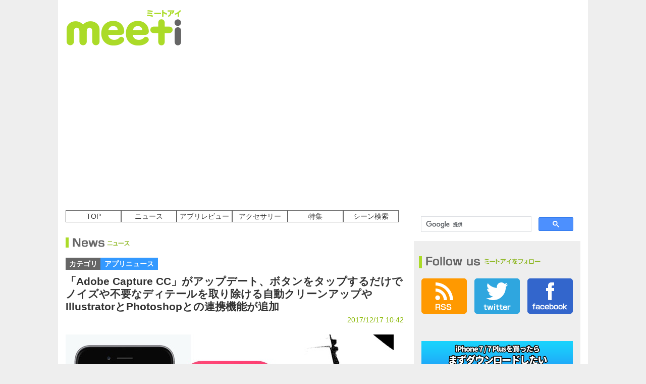

--- FILE ---
content_type: text/html; charset=UTF-8
request_url: http://i.meet-i.com/?p=212081
body_size: 12535
content:
<!DOCTYPE html>
<html lang="ja">
<head>
<meta charset="UTF-8" />
<meta name="viewport" content="width=device-width, initial-scale=1.0, maximum-scale=1.0, minimum-scale=1.0, target-densityDpi=medium-dpi">
<meta name="format-detection" content="telephone=no"><!--telno対策-->
<meta name="description" content="　2017年12月16日（土）、「Adobe Capture CC」がアップデートし、ボタンをタップするだけでシェイプからノイズや不要なディテールを取り除ける自動クリーンアップ機能やAdobe Ill" />
<meta name="verify-v1" content="UFWcoSy9zHPLYDamhYtDstV5HTeePsWYz7WF+IGDYuI=" />
<META name="y_key" content="5e95d8796fb2dec9">
<meta name="google-site-verification" content="9Km23SW-RhsvuHJKb9PBrWvSfPlZJHureiEuPZyR9kk" />
<!-- OGP -->
<meta property="og:url" content="https://i.meet-i.com/?p=212081" />

<meta name="twitter:card" content="summary_large_image">
<meta name="twitter:app:country" content="JP" />
<meta name="twitter:site" content="@meeticom">
<meta name="twitter:creator" content="@meeticom">
<meta name="twitter:domain" content="i.meet-i.com"/>
<meta name="twitter:app:id:iphone" content="634833553"/>
<meta name="twitter:app:name:iphone" content="ミートアイ - 最新ニュースから便利な裏技、お得なセール情報までまとめてお届け！"/>
<meta name="twitter:app:url:iphone" content="meeti://https%3A%2F%2Fi.meet-i.com%2F%3Fp%3D212081" />
<link rel="amphtml" href="https://i.meet-i.com/?p=212081&amp=1">
<script type="text/javascript" src="//c.adingo.jp.eimg.jp/0000000000001372/ach.js"></script>
<meta property="og:title" content="「Adobe Capture CC」がアップデート、ボタンをタップするだけでノイズや不要なディテールを取り除ける自動クリーンアップやIllustratorとPhotoshopとの連携機能が追加" />
<meta property="og:type" content="article" />
<meta property="og:image" content="http://i.meet-i.com/wp-content/uploads/AdobeCaptureCC_6501.jpg" />
<meta property="og:description" content="　2017年12月16日（土）、「Adobe Capture CC」がアップデートし、ボタンをタップするだけでシェイプからノイズや不要なディテールを取り除ける自動クリーンアップ機能やAdobe Illustrator CC および Adobe Photoshop CCとの連携機能が追加されています。" />
<meta property="al:ios:url" content="meeti://https%3A%2F%2Fi.meet-i.com%2F%3Fp%3D212081" />
<meta property="al:ios:app_store_id" content="634833553" />
<meta property="al:ios:app_name" content="meeti:ミートアイ" />
<meta name="twitter:title" content="「Adobe Capture CC」がアップデート、ボタンをタップするだけでノイズや不要なディテールを取り除ける自動クリーンアップやIllustratorとPhotoshopとの連携機能が追加" />
<meta name="twitter:image:src" content="http://i.meet-i.com/wp-content/uploads/AdobeCaptureCC_6501.jpg">
<meta name="twitter:description" content="　2017年12月16日（土）、「Adobe Capture CC」がアップデートし、ボタンをタップするだけでシェイプからノイズや不要なディテールを取り除ける自動クリーンアップ機能やAdobe Illustrator CC および Adobe Photoshop CCとの連携機能が追加されています。">
<meta name="twitter:app:url:iphone" content="meeti://https%3A%2F%2Fi.meet-i.com%2F%3Fp%3D212081" />

<meta property="fb:app_id" content="564685476938893" />
<meta property="og:site_name" content="meeti - ミートアイ" />
<!-- /OGP -->

<link rel="shortcut icon" href="/wp-content/themes/meeti_origine/favicon.ico" />

<!--//css//-->
<link rel="stylesheet" href="/wp-content/themes/meeti_origine/pc/css/reset.css?" type="text/css" />
<link rel="stylesheet" href="/wp-content/themes/meeti_origine/pc/css/style.css" type="text/css" />
<link rel="stylesheet" href="/wp-content/themes/meeti_origine/pc/css/jquery.bxslider.css" type="text/css" />
<link rel="alternate" type="application/rss+xml" href="/?feed=rss2" title="RSS2.0" />
<!--//js//-->
<script src="/wp-content/themes/meeti_origine/pc/js/jquery-1.10.1.js" type="text/javascript"></script>
<script src="/wp-content/themes/meeti_origine/pc/js/common.js" type="text/javascript"></script>
<script src="/wp-content/themes/meeti_origine/pc/js/heightLine.js" type="text/javascript"></script>
<script src="/wp-content/themes/meeti_origine/pc/js/jquery.bxslider.js"></script>
<script type="text/javascript" src="/wp-content/themes/meeti_origine/pc/js/jquery.ellipsis.js"></script>

<script type="text/javascript">
  $(document).ready(function(){
    
$('.bxslider').bxSlider({
  slideMargin: 10,
  auto: true,
  responsive:false,
  moveSlides:1,
  captions:true,
  autoHover: true, /* マウスホバー時の一時停止 */
  pause:  4000, /* 間隔の時間 */
});
  });
</script>

<!----------------facebook likecount---------------->
<script src="https://www.google.com/jsapi"></script>
<script type="text/javascript">google.load("jquery", "2.0.0")</script>
<!-- tweetCount -->
<script type="text/javascript">
function get_social_count_twitter(url, counterId) {
	$.ajax({
		url:'https://urls.api.twitter.com/1/urls/count.json',
		dataType:'jsonp',
		data:{
			url:url
		},
		success:function(res){
			$('#' + counterId).text( res.count || 0 );
		},
		error:function(){
			$('#' + counterId).text('?');
		}
	});
}
</script>
<title>「Adobe Capture CC」がアップデート、ボタンをタップするだけでノイズや不要なディテールを取り除ける自動クリーンアップやIllustratorとPhotoshopとの連携機能が追加 | 面白いアプリ・iPhone最新情報ならmeeti【ミートアイ】</title>
<meta name="keywords" content="ミートアイ,アプリ,iPhoneアプリ" />
<style type="text/css">
/*======slider-setting-20140304===*/
/*--BaseSetting  jquery.bxslider.css--*/
.slider{
 width:630px;
 padding-left:20px;
 }
.bxslider li{
 overflow:hidden;
 }
.bxslider li p{
 overflow:hidden;
 }
.bxslider li p img{
 width:100%;
 height:auto;
 }
/*===slider-setting=====*/
/**
 * BxSlider v4.0 - Fully loaded, responsive content slider
 * http://bxslider.com
 *
 * Written by: Steven Wanderski, 2012
 * http://stevenwanderski.com
 * (while drinking Belgian ales and listening to jazz)
 *
 * CEO and founder of bxCreative, LTD
 * http://bxcreative.com
 */


/** RESET AND LAYOUT
===================================*/

.bxslider li{
	background:#FFF;
	}

.bx-wrapper {
	position: relative;
	margin: 20px auto 60px;
	padding: 0;
	*zoom: 1;
}

.bx-wrapper img {
	max-width: 100%;
	display: block;
}

/** THEME
===================================*/

.bx-wrapper .bx-viewport {
	background:#ABDB28;
	border-top:solid #ABDB28 10px;
	border-left:solid #ABDB28 10px;
	border-right: solid #ABDB28 10px;
	left: -10px;
	}

.bx-wrapper .bx-pager,
.bx-wrapper .bx-controls-auto {
	left:-10px;
	position: absolute;
	/*bottom: -30px;*/
	width: 100%;
	background:#ABDB28;
	border-left:solid #ABDB28 10px;
	border-right: solid #ABDB28 10px;
}

/* LOADER */

.bx-wrapper .bx-loading {
	min-height: 50px;
	background: url(../images/bx_loader.gif) center center no-repeat #fff;
	height: 100%;
	width: 100%;
	position: absolute;
	top: 0;
	left: 0;
	z-index: 2000;
}

/* PAGER */

.bx-wrapper .bx-pager {
	text-align: center;
	font-size: .85em;
	font-family: Arial;
	font-weight: bold;
	color: #666;
	padding-top:10px;
	padding-bottom:10px;
	margin-bottom:20px;
}

.bx-wrapper .bx-pager .bx-pager-item,
.bx-wrapper .bx-controls-auto .bx-controls-auto-item {
	display: inline-block;
	*zoom: 1;
	*display: inline;
}

.bx-wrapper .bx-pager.bx-default-pager a {
	background: #666;
	text-indent: -9999px;
	display: block;
	width: 10px;
	height: 10px;
	margin: 0 5px;
	outline: 0;
	-moz-border-radius: 5px;
	-webkit-border-radius: 5px;
	border-radius: 5px;
}

.bx-wrapper .bx-pager.bx-default-pager a:hover,
.bx-wrapper .bx-pager.bx-default-pager a.active {
	background:#FFF;
}

/* DIRECTION CONTROLS (NEXT / PREV) */

.bx-wrapper .bx-prev {
	left:-10px;
	background: url(../images/arrows.png) no-repeat 0 0 ;
}
.bx-wrapper .bx-prev:hover {
	background-position: 0 -45px;
}

.bx-wrapper .bx-next {
	right:-10px;
	background: url(../images/arrows.png) no-repeat;
	background-position: -45px 0;
}

.bx-wrapper .bx-next:hover {
	background-position: -45px -45px;
}

.bx-wrapper .bx-controls-direction a {
	position: absolute;
	top:40%;
	outline: 0;
	width:45px;
	height:45px;
	text-indent: -9999px;
	z-index: 9999;
}

.bx-wrapper .bx-controls-direction a.disabled {
	display: none;
}

/* AUTO CONTROLS (START / STOP) */

.bx-wrapper .bx-controls-auto {
	text-align: center;
}

.bx-wrapper .bx-controls-auto .bx-start {
	display: block;
	text-indent: -9999px;
	width: 10px;
	height: 11px;
	outline: 0;
	background: url(../images/controls.png) -86px -11px no-repeat;
	margin: 0 3px;
}

.bx-wrapper .bx-controls-auto .bx-start:hover,
.bx-wrapper .bx-controls-auto .bx-start.active {
	background-position: -86px 0;
}

.bx-wrapper .bx-controls-auto .bx-stop {
	display: block;
	text-indent: -9999px;
	width: 9px;
	height: 11px;
	outline: 0;
	background: url(../images/controls.png) -86px -44px no-repeat;
	margin: 0 3px;
}

.bx-wrapper .bx-controls-auto .bx-stop:hover,
.bx-wrapper .bx-controls-auto .bx-stop.active {
	background-position: -86px -33px;
}

/* PAGER WITH AUTO-CONTROLS HYBRID LAYOUT */

.bx-wrapper .bx-controls.bx-has-controls-auto.bx-has-pager .bx-pager {
	text-align: left;
	width: 80%;
}

.bx-wrapper .bx-controls.bx-has-controls-auto.bx-has-pager .bx-controls-auto {
	right: 0;
	width: 35px;
}

/* IMAGE CAPTIONS */

.bx-wrapper .bx-caption {
 position: absolute;
 bottom: 0;
 left: 0;
 /background:url(../images/backimg-ie-white.png);
 background: rgba(0, 0, 0, 0.6);
 width: 100%;
}
.bx-wrapper .bx-caption span:hover{
 background: rgba(0, 0, 0, 0.7);
 }

.bx-wrapper .bx-caption span {
 color: #FFF;
 display: block;
 padding: 10px;
 line-height:1.3;
 min-height:3.5em;
 max-height:3.5em;
 height:3.5em\9;
 overflow:hidden;
 text-shadow: 1px 1px 0 #000;
 font-size:24px;
 font-weight: bold;
 font-family:'ヒラギノ角ゴ Pro W3','Hiragino Kaku Gothic Pro','メイリオ',Meiryo,'ＭＳ Ｐゴシック',sans-serif;
 -webkit-transition-property: background-color;
 -webkit-transition-duration: 0.2s;
 -webkit-transition-timing-function: linear;
 -moz-transition-property: background-color;
 -moz-transition-duration: 0.2s;
 -moz-transition-timing-function: linear;
 transition-property: background-color;
 transition-duration: 0.2s;
 transition-timing-function: linear;
}
</style>
</head>
<body>
<script>
  window.fbAsyncInit = function() {
    FB.init({
      appId      : '564685476938893',
      xfbml      : true,
      version    : 'v2.5'
    });
  };

  (function(d, s, id){
     var js, fjs = d.getElementsByTagName(s)[0];
     if (d.getElementById(id)) {return;}
     js = d.createElement(s); js.id = id;
     js.src = "//connect.facebook.net/ja_JP/sdk.js";
     fjs.parentNode.insertBefore(js, fjs);
   }(document, 'script', 'facebook-jssdk'));
</script>


	

<div id="fb-root"></div>
<script>(function(d, s, id) {
  var js, fjs = d.getElementsByTagName(s)[0];
  if (d.getElementById(id)) return;
  js = d.createElement(s); js.id = id;
  js.src = "//connect.facebook.net/ja_JP/sdk.js#xfbml=1&version=v2.5&appId=564685476938893";
  fjs.parentNode.insertBefore(js, fjs);
}(document, 'script', 'facebook-jssdk'));</script>
<!-- <div id="click-area" class="link-area-blank"><a href="https://web.meet-i.com/">&nbsp;</a></div> -->
<script>
  (function(i,s,o,g,r,a,m){i['GoogleAnalyticsObject']=r;i[r]=i[r]||function(){
  (i[r].q=i[r].q||[]).push(arguments)},i[r].l=1*new Date();a=s.createElement(o),
  m=s.getElementsByTagName(o)[0];a.async=1;a.src=g;m.parentNode.insertBefore(a,m)
  })(window,document,'script','//www.google-analytics.com/analytics.js','ga');

  ga('create', 'UA-40187139-3', 'meet-i.com');
  ga('send', 'pageview');

</script>
<div id="all-frame">

<div id="header">
	<div id="logo">
		<h1><a href="/"><img src="/wp-content/themes/meeti_origine/pc/images/logo.png" width="230" height="70" alt="面白いアプリ・iPhone最新情報ならmeeti【ミートアイ】 | みんなのiPhoneポータル" /></a></h1>
	</div><!--/logo-->
	<!-- adareaStart -->
	<div class="head-addarea">
	<!--      Fluct グループ名「ミートアイ：728×90（ヘッダー_1st）」      -->
<script type="text/javascript" src="//sh.adingo.jp/?G=1000013950&guid=ON"></script>
<!--      Fluct ユニット名「ミートアイ：728×90（ヘッダー_1st）」     -->
<script type="text/javascript">
//<![CDATA[
if(typeof(adingoFluct)!="undefined") adingoFluct.showAd('1000019145');
//]]>
</script>
	</div><!--/head-addarea-->
</div><!--/header-->
<!-- pc-header-device=1 -->
<!--端末種別：1-->
<!-- template=single -->


<!-- pc-single-device=1 -->
	<!--
cat=Array-->
<div id="main">
<div id="contents">

	<ul id="menu">
		<li><a href="/">TOP</a></li>
		<li><a href="/?cat=2">ニュース</a></li>
		<li><a href="/?cat=3">アプリレビュー</a></li>
		<li><a href="/?cat=4">アクセサリー</a></li>
		<li><a href="/?cat=9">特集</a></li>
		<li><a href="/?cat=87">シーン検索</a></li>
	</ul>
			<h2 class="page-title"><img src="/wp-content/themes/meeti_origine/pc/images/title-news.png" width="120" height="20" alt="ニュース" /></h2>
		

	<p class="detail-categoryarea">
		<span class="detail-category">カテゴリ</span>
		<span class="detail-category-news"><a href="/?cat=5">アプリニュース</a></span>
	</p><!--/detail-categoryarea-->
		
	<h3 class="title-detail">「Adobe Capture CC」がアップデート、ボタンをタップするだけでノイズや不要なディテールを取り除ける自動クリーンアップやIllustratorとPhotoshopとの連携機能が追加</h3>
	<p class="detail-date">2017/12/17 10:42</p>
	<p class="img-detail-top"><img src="http://i.meet-i.com/wp-content/uploads/AdobeCaptureCC_6501.jpg" width="650" alt="「Adobe Capture CC」がアップデート、ボタンをタップするだけでノイズや不要なディテールを取り除ける自動クリーンアップやIllustratorとPhotoshopとの連携機能が追加" /></p>	
	<div class="detail-snsarea">
			<div class="tweet-area"><a href="https://twitter.com/share" class="twitter-share-button" data-via="meeticom" data-lang="ja" data-url="http://i.meet-i.com/?p=212081" data-text="「Adobe Capture CC」がアップデート、ボタンをタップするだけでノイズや不要なディテールを取り除ける自動クリーンアップやIllustratorとPhotoshopとの連携機能が追加">ツイート</a><script>!function(d,s,id){var js,fjs=d.getElementsByTagName(s)[0],p=/^http:/.test(d.location)?'http':'https';if(!d.getElementById(id)){js=d.createElement(s);js.id=id;js.src=p+'://platform.twitter.com/widgets.js';fjs.parentNode.insertBefore(js,fjs);}}(document, 'script', 'twitter-wjs');</script></div><!--/twitter-->
		<p><iframe src="//www.facebook.com/plugins/like.php?href=http%3A%2F%2Fi.meet-i.com%2F%3Fp%3D212081&amp;width&amp;layout=button_count&amp;action=like&amp;show_faces=false&amp;share=false&amp;height=21&amp;appId=564685476938893" scrolling="no" frameborder="0" style="border:none; overflow:hidden; height:21px;width:110px;" allowTransparency="true"></iframe></p>
		<p><a href="https://b.hatena.ne.jp/entry/http%3A%2F%2Fi.meet-i.com%2F%3Fp%3D212081" class="hatena-bookmark-button" data-hatena-bookmark-title="%E3%80%8CAdobe+Capture+CC%E3%80%8D%E3%81%8C%E3%82%A2%E3%83%83%E3%83%97%E3%83%87%E3%83%BC%E3%83%88%E3%80%81%E3%83%9C%E3%82%BF%E3%83%B3%E3%82%92%E3%82%BF%E3%83%83%E3%83%97%E3%81%99%E3%82%8B%E3%81%A0%E3%81%91%E3%81%A7%E3%83%8E%E3%82%A4%E3%82%BA%E3%82%84%E4%B8%8D%E8%A6%81%E3%81%AA%E3%83%87%E3%82%A3%E3%83%86%E3%83%BC%E3%83%AB%E3%82%92%E5%8F%96%E3%82%8A%E9%99%A4%E3%81%91%E3%82%8B%E8%87%AA%E5%8B%95%E3%82%AF%E3%83%AA%E3%83%BC%E3%83%B3%E3%82%A2%E3%83%83%E3%83%97%E3%82%84Illustrator%E3%81%A8Photoshop%E3%81%A8%E3%81%AE%E9%80%A3%E6%90%BA%E6%A9%9F%E8%83%BD%E3%81%8C%E8%BF%BD%E5%8A%A0" data-hatena-bookmark-layout="simple-balloon" title="このエントリーをはてなブックマークに追加"><img src="https://b.st-hatena.com/images/entry-button/button-only@2x.png" alt="このエントリーをはてなブックマークに追加" width="20" height="20" style="border: none;" /></a><script type="text/javascript" src="https://b.st-hatena.com/js/bookmark_button.js" charset="utf-8" async="async"></script></p>
		<p>	<a href="https://plus.google.com/share?url=http%3A%2F%2Fi.meet-i.com%2F%3Fp%3D212081" onclick="javascript:window.open(this.href, '', 'menubar=no,toolbar=no,resizable=yes,scrollbars=yes,height=600,width=600');return false;" target="_blank"><img src="/wp-content/themes/meeti_origine/pc/images/btn-detail-google.png" width="65" height="20" alt="google+" /></a></p>
		<p><a href="https://getpocket.com/edit?url=http%3A%2F%2Fi.meet-i.com%2F%3Fp%3D212081&title=%E3%80%8CAdobe+Capture+CC%E3%80%8D%E3%81%8C%E3%82%A2%E3%83%83%E3%83%97%E3%83%87%E3%83%BC%E3%83%88%E3%80%81%E3%83%9C%E3%82%BF%E3%83%B3%E3%82%92%E3%82%BF%E3%83%83%E3%83%97%E3%81%99%E3%82%8B%E3%81%A0%E3%81%91%E3%81%A7%E3%83%8E%E3%82%A4%E3%82%BA%E3%82%84%E4%B8%8D%E8%A6%81%E3%81%AA%E3%83%87%E3%82%A3%E3%83%86%E3%83%BC%E3%83%AB%E3%82%92%E5%8F%96%E3%82%8A%E9%99%A4%E3%81%91%E3%82%8B%E8%87%AA%E5%8B%95%E3%82%AF%E3%83%AA%E3%83%BC%E3%83%B3%E3%82%A2%E3%83%83%E3%83%97%E3%82%84Illustrator%E3%81%A8Photoshop%E3%81%A8%E3%81%AE%E9%80%A3%E6%90%BA%E6%A9%9F%E8%83%BD%E3%81%8C%E8%BF%BD%E5%8A%A0" onclick="window.open(this.href, 'FBwindow', 'width=550, height=350, menubar=no, toolbar=no, scrollbars=yes'); return false;" target="_blank"><img src="/wp-content/themes/meeti_origine/pc/images/btn-detail-poket.png" width="65" height="20" alt="pocket" /></a></p>
		<a href='https://cloud.feedly.com/#subscription%2Ffeed%2Fhttps%3A%2F%2Fi.meet-i.com%2F%3Ffeed%3Drss' target='_blank'><img id='feedlyFollow' src='https://s3.feedly.com/img/follows/feedly-follow-circle-flat-green_2x.png' alt='follow us in feedly' width='20' height='20'></a>
	</div><!--/detail-snsarea-->

<!--      Fluct グループ名「ミートアイ：468×60（メインカラム上）」      -->
<div style="text-align:center; margin:10px;">
<script type="text/javascript" src="//sh.adingo.jp/?G=1000013952&guid=ON"></script>
<!--      Fluct ユニット名「ミートアイ：468×60（メインカラム上）」     -->
<script type="text/javascript">
//<![CDATA[
if(typeof(adingoFluct)!="undefined") adingoFluct.showAd('1000019147');
//]]>
</script>
</div>

<!-- 本文 -->
	<div class="detail-summaryarea">
	<p>　2017年12月16日（土）、「Adobe Capture CC」がアップデートし、ボタンをタップするだけでシェイプからノイズや不要なディテールを取り除ける自動クリーンアップ機能やAdobe Illustrator CC および Adobe Photoshop CCとの連携機能が追加されています。</p>
<div class="dl-area">
<div class="app-area">
<p class="dl-icon"><img alt="" src="http://i.meet-i.com/wp-content/uploads/icon_01498.png" width="70" /></p>
<div class="dl-apptxtarea">
<p class="dl-appname">Adobe Capture CC</p>
<p class="dl-appinfo">価格：無料</p>
<p class="dl-appinfo">カテゴリ：仕事効率化</p>
</div>
<!--/dl-apptxtarea-->
</div>
<!--/app-area-->
<p class="dlbtn"><a href="https://itunes.apple.com/jp/app/adobe-capture-cc/id1040200189?mt=8&#038;at=10l7hh" target="_blank"onmousedown="ga('send', 'event', 'DlLink', 'ページID', 'Normal: アプリ名',1);"><img src="/source/btn-dl@2x.png" width="267" height="57" alt="" /></a></p></div><!--/dl-area-->

<p style="text-align: center;"><script async src="//pagead2.googlesyndication.com/pagead/js/adsbygoogle.js"></script>
<ins class="adsbygoogle"
     style="display:block; text-align:center;"
     data-ad-layout="in-article"
     data-ad-format="fluid"
     data-ad-client="ca-pub-2388023987561313"
     data-ad-slot="6470968492"></ins>
<script>
     (adsbygoogle = window.adsbygoogle || []).push({});
</script></p>

<p>　アップデート内容の詳細は以下。</p>
<p>シェイプの自動クリーンアップ<br /> ボタンをタップするだけで、シェイプからノイズや不要なディテールを取り除けるようになりました。</p>
<p>サムネイルに情報表示<br /> すべてのアセットのサムネイルの下に、アセットの情報が表示されるようになりました。</p>
<p>パターンをデスクトップアプリで編集<br /> Capture のパターンを Adobe Illustrator CC および Adobe Photoshop CC で開いて編集できるようになりました。パターンのプレビューを表示して「アプリで開く」をタップしてください。</p>
<p>バグ修正<br /> パフォーマンスを改善し、いくつかのバグを修正しました。</p>
<p>　自動クリーンアップはシェイプの撮影時に画面右上のボタンから行えます。ノイズなどを除去しつつ撮影し、さらにスライダーで濃淡を調整して保存ができます。</p>
<p style="text-align: center;"><img class="alignnone size-full wp-image-212082" alt="AdobeCaptureCC_01" src="http://i.meet-i.com/wp-content/uploads/AdobeCaptureCC_01.jpg" width="40%" srcset="http://i.meet-i.com/wp-content/uploads/AdobeCaptureCC_01.jpg 300w, http://i.meet-i.com/wp-content/uploads/AdobeCaptureCC_01-145x314.jpg 145w, http://i.meet-i.com/wp-content/uploads/AdobeCaptureCC_01-295x640.jpg 295w" sizes="(max-width: 300px) 100vw, 300px" /> <img class="alignnone size-full wp-image-212083" alt="AdobeCaptureCC_02" src="http://i.meet-i.com/wp-content/uploads/AdobeCaptureCC_02.jpg" width="40%" srcset="http://i.meet-i.com/wp-content/uploads/AdobeCaptureCC_02.jpg 300w, http://i.meet-i.com/wp-content/uploads/AdobeCaptureCC_02-145x314.jpg 145w, http://i.meet-i.com/wp-content/uploads/AdobeCaptureCC_02-295x640.jpg 295w" sizes="(max-width: 300px) 100vw, 300px" /></p>

<p style="text-align: center;"><script async src="//pagead2.googlesyndication.com/pagead/js/adsbygoogle.js"></script>
<!-- meetiarticlefooter -->
<ins class="adsbygoogle"
     style="display:inline-block;width:300px;height:250px"
     data-ad-client="ca-pub-2388023987561313"
     data-ad-slot="9592913710"></ins>
<script>
(adsbygoogle = window.adsbygoogle || []).push({});
</script> <script async src="//pagead2.googlesyndication.com/pagead/js/adsbygoogle.js"></script>
<!-- meetiarticlefooter02 -->
<ins class="adsbygoogle"
     style="display:inline-block;width:300px;height:250px"
     data-ad-client="ca-pub-2388023987561313"
     data-ad-slot="1468749794"></ins>
<script>
(adsbygoogle = window.adsbygoogle || []).push({});
</script></p>

<div class="writer-area">
<div class="icon-writer"><img class="alignnone size-full wp-image-68332" alt="ライター名" src="http://i.meet-i.com/wp-content/uploads/newimamura-thumb.jpg" /></div>
<div class="txt-writer">
<p class="title-writer">この記事を書いた人</p>
<p class="name-writer"><a href="http://i.meet-i.com/?p=484#イマ＆ムラ" target="_blank">イマ＆ムラ</a></p>
<p class="twit-writer"><a class="twitter-follow-button" href="https://twitter.com/ima_mura_" data-show-count="false" data-lang="ja">@ima_mura_さんをフォロー</a></p>
<script type="text/javascript">// <![CDATA[
!function(d,s,id){var
js,fjs=d.getElementsByTagName(s)[0],p=/^http:/.test(d.location)?'http':'https';if(!d.getElementById(id)){js=d.createElement(s);js.id=id;js.src=p+'://platform.twitter.com/widgets.js';fjs.parentNode.insertBefore(js,fjs);}}(document,
'script', 'twitter-wjs');
// ]]></script></div>
</div>
	</div><!--/detail-summaryarea-->
<!-- /本文 -->	
<!--array(0) {
}
-->

			<div class="detail-snsarea">
			<div class="tweet-area"><a href="https://twitter.com/share" class="twitter-share-button" data-via="meeticom" data-lang="ja" data-url="http://i.meet-i.com/?p=212081" data-text="「Adobe Capture CC」がアップデート、ボタンをタップするだけでノイズや不要なディテールを取り除ける自動クリーンアップやIllustratorとPhotoshopとの連携機能が追加">ツイート</a><script>!function(d,s,id){var js,fjs=d.getElementsByTagName(s)[0],p=/^http:/.test(d.location)?'http':'https';if(!d.getElementById(id)){js=d.createElement(s);js.id=id;js.src=p+'://platform.twitter.com/widgets.js';fjs.parentNode.insertBefore(js,fjs);}}(document, 'script', 'twitter-wjs');</script></div><!--/twitter-->
		<p><iframe src="//www.facebook.com/plugins/like.php?href=http%3A%2F%2Fi.meet-i.com%2F%3Fp%3D212081&amp;width&amp;layout=button_count&amp;action=like&amp;show_faces=false&amp;share=false&amp;height=21&amp;appId=564685476938893" scrolling="no" frameborder="0" style="border:none; overflow:hidden; height:21px;width:110px;" allowTransparency="true"></iframe></p>
		<p><a href="https://b.hatena.ne.jp/entry/http%3A%2F%2Fi.meet-i.com%2F%3Fp%3D212081" class="hatena-bookmark-button" data-hatena-bookmark-title="【ページタイトル】" data-hatena-bookmark-layout="simple-balloon" title="このエントリーをはてなブックマークに追加"><img src="https://b.st-hatena.com/images/entry-button/button-only@2x.png" alt="このエントリーをはてなブックマークに追加" width="20" height="20" style="border: none;" /></a><script type="text/javascript" src="https://b.st-hatena.com/js/bookmark_button.js" charset="utf-8" async="async"></script></p>
		<p>	<a href="https://plus.google.com/share?url=http%3A%2F%2Fi.meet-i.com%2F%3Fp%3D212081" onclick="javascript:window.open(this.href, '', 'menubar=no,toolbar=no,resizable=yes,scrollbars=yes,height=600,width=600');return false;" target="_blank"><img src="/wp-content/themes/meeti_origine/pc/images/btn-detail-google.png" width="65" height="20" alt="google+" /></a></p>
		<p><a href="https://getpocket.com/edit?url=http%3A%2F%2Fi.meet-i.com%2F%3Fp%3D212081&title=%E3%80%8CAdobe+Capture+CC%E3%80%8D%E3%81%8C%E3%82%A2%E3%83%83%E3%83%97%E3%83%87%E3%83%BC%E3%83%88%E3%80%81%E3%83%9C%E3%82%BF%E3%83%B3%E3%82%92%E3%82%BF%E3%83%83%E3%83%97%E3%81%99%E3%82%8B%E3%81%A0%E3%81%91%E3%81%A7%E3%83%8E%E3%82%A4%E3%82%BA%E3%82%84%E4%B8%8D%E8%A6%81%E3%81%AA%E3%83%87%E3%82%A3%E3%83%86%E3%83%BC%E3%83%AB%E3%82%92%E5%8F%96%E3%82%8A%E9%99%A4%E3%81%91%E3%82%8B%E8%87%AA%E5%8B%95%E3%82%AF%E3%83%AA%E3%83%BC%E3%83%B3%E3%82%A2%E3%83%83%E3%83%97%E3%82%84Illustrator%E3%81%A8Photoshop%E3%81%A8%E3%81%AE%E9%80%A3%E6%90%BA%E6%A9%9F%E8%83%BD%E3%81%8C%E8%BF%BD%E5%8A%A0" onclick="window.open(this.href, 'FBwindow', 'width=550, height=350, menubar=no, toolbar=no, scrollbars=yes'); return false;" target="_blank"><img src="/wp-content/themes/meeti_origine/pc/images/btn-detail-poket.png" width="65" height="20" alt="pocket" /></a></p>
		<a href='https://cloud.feedly.com/#subscription%2Ffeed%2Fhttps%3A%2F%2Fi.meet-i.com%2F%3Ffeed%3Drss' target='_blank'><img id='feedlyFollow' src='https://s3.feedly.com/img/follows/feedly-follow-circle-flat-green_2x.png' alt='follow us in feedly' width='20' height='20'></a>
	</div><!--/detail-snsarea-->
	<div class="link-detailpager">
		<p class="link-prev"></p>
		<p class="link-next"></p>
	</div><!--/link-detailpager-->
<!--/detail-categoryarea-->
<!--fbLikebox-->
<div style="text-align:center;">
	<div class="fb-page" data-href="https://www.facebook.com/meeti.iphone/" data-tabs="timeline" data-width="660" data-height="320" data-small-header="false" data-adapt-container-width="true" data-hide-cover="false" data-show-facepile="true"></div>
</div>
<!--/fbLikebox-->
<!-- 関連記事情報 -->
	<h2 class="page-title"><img src="/wp-content/themes/meeti_origine/pc/images/title-related.png" width="150" height="20" alt="Related 関連記事" /></h2>
	<div class="list-related-line">
						<div class="list-related">
		<div class="list-related-img link-area">
			<div class="list-finding-area">
				<p class="list-time">2017/10/25 11:33</p>
				<p class="list-sns"><span id="tweetCount33"></span></p><!--//TwitterCount//-->
				<p class="list-finding"><a href="http://i.meet-i.com/?p=207661" target="_blank" onmousedown="ga('send', 'event', 'relatedLink', 'PC-212081', '207661',1);">「これと同じ感じのフォント使いたい」が叶う。カメラで読み取って似たフォントを探せる「Adobe Capture CC」が面白くて凄い</a></p>
			</div><!--/list-finding-area-->
			<p class="list-related-img-area"><img src="http://i.meet-i.com/wp-content/uploads/AdobeCaptureCC_650.jpg" width="650" alt="「これと同じ感じのフォント使いたい」が叶う。カメラで読み取って似たフォントを探せる「Adobe Capture CC」が面白くて凄い" /></p>
		</div><!--/list-related-img-->
		</div><!--/list-related-->
										<div class="list-related">
		<div class="list-related-img link-area">
			<div class="list-finding-area">
				<p class="list-time">2017/11/07 10:57</p>
				<p class="list-sns"><span id="tweetCount33"></span></p><!--//TwitterCount//-->
				<p class="list-finding"><a href="http://i.meet-i.com/?p=208694" target="_blank" onmousedown="ga('send', 'event', 'relatedLink', 'PC-212081', '208694',1);">Adobe Capture CCがアップデートでiPhone Xに対応、パフォーマンスの向上やバグ修正も</a></p>
			</div><!--/list-finding-area-->
			<p class="list-related-img-area"><img src="http://i.meet-i.com/wp-content/uploads/イメージ-2.jpeg" width="650" alt="Adobe Capture CCがアップデートでiPhone Xに対応、パフォーマンスの向上やバグ修正も" /></p>
		</div><!--/list-related-img-->
		</div><!--/list-related-->
						</div><!--/list-related-line1-->
			<div class="list-related-line">
										<div class="list-related">
		<div class="list-related-img link-area">
			<div class="list-finding-area">
				<p class="list-time">2017/04/05 16:50</p>
				<p class="list-sns"><span id="tweetCount33"></span></p><!--//TwitterCount//-->
				<p class="list-finding"><a href="http://i.meet-i.com/?p=192749" target="_blank" onmousedown="ga('send', 'event', 'relatedLink', 'PC-212081', '192749',1);">AdobeとGoogleが協同で開発、1つで日本語・中国語・韓国語の表示に対応したフォント「Source Han Sans」がリリース</a></p>
			</div><!--/list-finding-area-->
			<p class="list-related-img-area"><img src="http://i.meet-i.com/wp-content/uploads/SourceHanSans_650.png" width="650" alt="AdobeとGoogleが協同で開発、1つで日本語・中国語・韓国語の表示に対応したフォント「Source Han Sans」がリリース" /></p>
		</div><!--/list-related-img-->
		</div><!--/list-related-->
										<div class="list-related">
		<div class="list-related-img link-area">
			<div class="list-finding-area">
				<p class="list-time">2017/12/12 09:26</p>
				<p class="list-sns"><span id="tweetCount33"></span></p><!--//TwitterCount//-->
				<p class="list-finding"><a href="http://i.meet-i.com/?p=211645" target="_blank" onmousedown="ga('send', 'event', 'relatedLink', 'PC-212081', '211645',1);">「Adobe Lightroom」アプリがアップデート、人工知能「Adobe Sensei」の使用による自動調節機能やHDR撮影の品質を向上。書き出し時に権利表記として使える透かし追加機能も</a></p>
			</div><!--/list-finding-area-->
			<p class="list-related-img-area"><img src="http://i.meet-i.com/wp-content/uploads/AdobeLightroomCC_6501.jpg" width="650" alt="「Adobe Lightroom」アプリがアップデート、人工知能「Adobe Sensei」の使用による自動調節機能やHDR撮影の品質を向上。書き出し時に権利表記として使える透かし追加機能も" /></p>
		</div><!--/list-related-img-->
		</div><!--/list-related-->
								</div><!--/list-related-line2-->

<div class="gadRelated" style="
	width:670px;
	margin-top: 30px;
	clear: both;
"><!--ad-->
	<script async src="//pagead2.googlesyndication.com/pagead/js/adsbygoogle.js"></script>
<ins class="adsbygoogle"
     style="display:block"
     data-ad-format="autorelaxed"
     data-ad-client="ca-pub-2388023987561313"
     data-ad-slot="6531665021"></ins>
<script>
     (adsbygoogle = window.adsbygoogle || []).push({});
</script>
</div>

	<p class="pagetop"><a href="#header">ページの上に戻る</a></p>
	</div><!--/contents-->

<!-- sidebar-static -->
<div id="sidebar">
<script>
  (function() {
    var cx = '011036707015863657635:x-oy0zwkkk0';
    var gcse = document.createElement('script');
    gcse.type = 'text/javascript';
    gcse.async = true;
    gcse.src = 'https://cse.google.com/cse.js?cx=' + cx;
    var s = document.getElementsByTagName('script')[0];
    s.parentNode.insertBefore(gcse, s);
  })();
</script>
<gcse:search></gcse:search>
<!--follow-->
	<h3><img src="/wp-content/themes/meeti_origine/pc/images/title-follow.png" width="230" height="20" alt="Follow us ミートアイをフォロー" /></h3>
	<div class="follow-area-sns">
		<p class="sidebar-rss"><a href="/?feed=rss2"><img src="/wp-content/themes/meeti_origine/pc/images/btn-rss.png" width="90" height="70" alt="RSS" /></a></p>
		<p class="sidebar-twitter"><a href="https://twitter.com/meeticom" target="_blank"><img src="/wp-content/themes/meeti_origine/pc/images/btn-twitter.png" width="90" height="70" alt="twitter" /></a></p>
		<p class="sidebar-facebook"><a href="https://www.facebook.com/meeti.iphone?fref=ts" target="_blank"><img src="/wp-content/themes/meeti_origine/pc/images/btn-facebook.png" width="90" height="70" alt="facebook" /></a></p>
	</div><!--/follow-area-sns-->
<!--/follow-->
	<div class="sidebar-add">
<!--      Fluct グループ名「ミートアイ：300×250（右カラム上_1st）」      -->
<script type="text/javascript" src="//sh.adingo.jp/?G=1000013948&guid=ON"></script>
<!--      Fluct ユニット名「ミートアイ：300×250（右カラム上_1st）」     -->
<script type="text/javascript">
//<![CDATA[
if(typeof(adingoFluct)!="undefined") adingoFluct.showAd('1000019143');
//]]>
</script>
	</div><!--/sidebar-add-->

<!--banner-->
	<div class="sidebar-bannerarea">
	<p class="sidebar-banner">
		<a href="http://i.meet-i.com/?p=178636">
			<img src="http://i.meet-i.com/wp-content/uploads/teiban300_7.png" width="300" height="100" alt="定番無料アプリ" />
		</a>
	</p>
	<p class="sidebar-banner">
		<a href="http://i.meet-i.com?p=182200">
			<img src="http://i.meet-i.com/wp-content/uploads/applepaymatome300100.jpg" width="300" height="100" alt="Apple Pay 関連記事まとめ" />
		</a>
	</p>
	<p class="sidebar-banner">
		<a href="http://i.meet-i.com/?p=10551">
			<img src="http://i.meet-i.com/wp-content/uploads/rightsidebanner_urazawa.jpg" width="300" height="100" alt="iPhoneの裏技まとめ" />
		</a>
	</p>
	</div>
<!--/banner-->

<!--ranking-->
	<h3><img src="/wp-content/themes/meeti_origine/pc/images/title-popular.png" width="245" height="20" alt="Popular Articles 人気記事" /></h3>
	<ul id="side-ranking-menu">
	<li class="active"><a href="#rankingtab">今週</a></li>
	<li><a href="#rankingtab">今月</a></li>
	<li><a href="#rankingtab">歴代</a></li>
	</ul><!--/side-ranking-menu-->
<!-- 今週のランキング -->
<div class="content_wrap">
		<div class="side-ranking link-area">
		<p class="side-ranking-thumb"><a href="http://i.meet-i.com/?p=266699" onmousedown="ga('send', 'event', 'RankingLink', 'weekly', 'iOS 17.2リリース！日々の情報を書き留められる純正の新アプリ「ジャーナル」が追加。Apple Vison Proに向けての空間ビデオ撮影も可能に',1);"><img src="http://i.meet-i.com/wp-content/uploads/ios17_140.png" width="140" height="140" alt="iOS 17.2リリース！日々の情報を書き留められる純正の新アプリ「ジャーナル」が追加。Apple Vison Proに向けての空間ビデオ撮影も可能に" /></a></p>
		<div class="side-ranking-textarea">
			<p class="side-ranking-title">iOS 17.2リリース！日々の情報を書き留められる純正の新アプリ「ジャーナル」が追加。Apple Vison Proに向けての空間ビデオ撮影も可能に</p>
			<div class="side-ranking-timesns">
				<p class="side-ranking-time">2023/12/13 00:40</p>
			</div><!--/side-ranking-timesns-->
		</div><!--/side-text-area-->
	</div><!--/side-ranking-->
						<div class="side-ranking link-area">
		<p class="side-ranking-thumb"><a href="http://i.meet-i.com/?p=266689" onmousedown="ga('send', 'event', 'RankingLink', 'weekly', 'iOS 17.1.2リリース。すべてのユーザーに推奨される重要なセキュリティアップデート',1);"><img src="http://i.meet-i.com/wp-content/uploads/ios17_140.png" width="140" height="140" alt="iOS 17.1.2リリース。すべてのユーザーに推奨される重要なセキュリティアップデート" /></a></p>
		<div class="side-ranking-textarea">
			<p class="side-ranking-title">iOS 17.1.2リリース。すべてのユーザーに推奨される重要なセキュリティアップデート</p>
			<div class="side-ranking-timesns">
				<p class="side-ranking-time">2023/12/01 03:27</p>
			</div><!--/side-ranking-timesns-->
		</div><!--/side-text-area-->
	</div><!--/side-ranking-->
						<div class="side-ranking link-area">
		<p class="side-ranking-thumb"><a href="http://i.meet-i.com/?p=15306" onmousedown="ga('send', 'event', 'RankingLink', 'weekly', '【攻略】シンギングモンスター：植物島のブリードリストを大公開するぞ！！',1);"><img src="http://i.meet-i.com/wp-content/uploads/krk02sm_thumb.png" width="140" height="140" alt="【攻略】シンギングモンスター：植物島のブリードリストを大公開するぞ！！" /></a></p>
		<div class="side-ranking-textarea">
			<p class="side-ranking-title">【攻略】シンギングモンスター：植物島のブリードリストを大公開するぞ！！</p>
			<div class="side-ranking-timesns">
				<p class="side-ranking-time">2013/07/28 13:48</p>
			</div><!--/side-ranking-timesns-->
		</div><!--/side-text-area-->
	</div><!--/side-ranking-->
						<div class="side-ranking link-area">
		<p class="side-ranking-thumb"><a href="http://i.meet-i.com/?p=17311" onmousedown="ga('send', 'event', 'RankingLink', 'weekly', '【攻略】シンギングモンスター：どんどん新たな島に進もう！空島のブリードリストを公開！',1);"><img src="http://i.meet-i.com/wp-content/uploads/krk02sm_thumb.png" width="140" height="140" alt="【攻略】シンギングモンスター：どんどん新たな島に進もう！空島のブリードリストを公開！" /></a></p>
		<div class="side-ranking-textarea">
			<p class="side-ranking-title">【攻略】シンギングモンスター：どんどん新たな島に進もう！空島のブリードリストを公開！</p>
			<div class="side-ranking-timesns">
				<p class="side-ranking-time">2013/08/17 14:00</p>
			</div><!--/side-ranking-timesns-->
		</div><!--/side-text-area-->
	</div><!--/side-ranking-->
						<div class="side-ranking link-area">
		<p class="side-ranking-thumb"><a href="http://i.meet-i.com/?p=49246" onmousedown="ga('send', 'event', 'RankingLink', 'weekly', '意外と知らない小技！iMessageの既読機能をきみは知っているか',1);"><img src="http://i.meet-i.com/wp-content/uploads/kidokupooo655NN.png" width="140" height="140" alt="意外と知らない小技！iMessageの既読機能をきみは知っているか" /></a></p>
		<div class="side-ranking-textarea">
			<p class="side-ranking-title">意外と知らない小技！iMessageの既読機能をきみは知っているか</p>
			<div class="side-ranking-timesns">
				<p class="side-ranking-time">2014/02/09 13:30</p>
			</div><!--/side-ranking-timesns-->
		</div><!--/side-text-area-->
	</div><!--/side-ranking-->
						<div class="side-ranking link-area">
		<p class="side-ranking-thumb"><a href="http://i.meet-i.com/?p=15928" onmousedown="ga('send', 'event', 'RankingLink', 'weekly', '【攻略】シンギングモンスター：新たなモンスター続々！冬島のブリードリストを公開！',1);"><img src="http://i.meet-i.com/wp-content/uploads/krk02sm_thumb.png" width="140" height="140" alt="【攻略】シンギングモンスター：新たなモンスター続々！冬島のブリードリストを公開！" /></a></p>
		<div class="side-ranking-textarea">
			<p class="side-ranking-title">【攻略】シンギングモンスター：新たなモンスター続々！冬島のブリードリストを公開！</p>
			<div class="side-ranking-timesns">
				<p class="side-ranking-time">2013/08/04 13:03</p>
			</div><!--/side-ranking-timesns-->
		</div><!--/side-text-area-->
	</div><!--/side-ranking-->
						<div class="side-ranking link-area">
		<p class="side-ranking-thumb"><a href="http://i.meet-i.com/?p=169301" onmousedown="ga('send', 'event', 'RankingLink', 'weekly', '塗り絵アプリ「Pigment」ではじめる、楽しい「大人の塗り絵」！',1);"><img src="http://i.meet-i.com/wp-content/uploads/pigmenticon.png" width="140" height="140" alt="塗り絵アプリ「Pigment」ではじめる、楽しい「大人の塗り絵」！" /></a></p>
		<div class="side-ranking-textarea">
			<p class="side-ranking-title">塗り絵アプリ「Pigment」ではじめる、楽しい「大人の塗り絵」！</p>
			<div class="side-ranking-timesns">
				<p class="side-ranking-time">2016/07/05 16:45</p>
			</div><!--/side-ranking-timesns-->
		</div><!--/side-text-area-->
	</div><!--/side-ranking-->
						<div class="side-ranking link-area">
		<p class="side-ranking-thumb"><a href="http://i.meet-i.com/?p=266705" onmousedown="ga('send', 'event', 'RankingLink', 'weekly', 'watchOS 10.2リリース！画面スワイプで文字盤の切り替えが復活。ワークアウト終了の確認の無効化やHomePod連携の強化を実施',1);"><img src="http://i.meet-i.com/wp-content/uploads/watchos10_140.png" width="140" height="140" alt="watchOS 10.2リリース！画面スワイプで文字盤の切り替えが復活。ワークアウト終了の確認の無効化やHomePod連携の強化を実施" /></a></p>
		<div class="side-ranking-textarea">
			<p class="side-ranking-title">watchOS 10.2リリース！画面スワイプで文字盤の切り替えが復活。ワークアウト終了の確認の無効化やHomePod連携の強化を実施</p>
			<div class="side-ranking-timesns">
				<p class="side-ranking-time">2023/12/13 01:16</p>
			</div><!--/side-ranking-timesns-->
		</div><!--/side-text-area-->
	</div><!--/side-ranking-->
						<div class="side-ranking link-area">
		<p class="side-ranking-thumb"><a href="http://i.meet-i.com/?p=14164" onmousedown="ga('send', 'event', 'RankingLink', 'weekly', '【攻略】シンギングモンスター：ブリードで新しいモンスターを手に入れる方法',1);"><img src="http://i.meet-i.com/wp-content/uploads/krk02sm_thumb.png" width="140" height="140" alt="【攻略】シンギングモンスター：ブリードで新しいモンスターを手に入れる方法" /></a></p>
		<div class="side-ranking-textarea">
			<p class="side-ranking-title">【攻略】シンギングモンスター：ブリードで新しいモンスターを手に入れる方法</p>
			<div class="side-ranking-timesns">
				<p class="side-ranking-time">2013/07/21 14:58</p>
			</div><!--/side-ranking-timesns-->
		</div><!--/side-text-area-->
	</div><!--/side-ranking-->
						<div class="side-ranking link-area">
		<p class="side-ranking-thumb"><a href="http://i.meet-i.com/?p=32856" onmousedown="ga('send', 'event', 'RankingLink', 'weekly', 'パパ、クリスマスプレゼントはこれ買って！本物顔負けのスマホ型玩具が空前のブーム！',1);"><img src="http://i.meet-i.com/wp-content/uploads/jewelpetthum.png" width="140" height="140" alt="パパ、クリスマスプレゼントはこれ買って！本物顔負けのスマホ型玩具が空前のブーム！" /></a></p>
		<div class="side-ranking-textarea">
			<p class="side-ranking-title">パパ、クリスマスプレゼントはこれ買って！本物顔負けのスマホ型玩具が空前のブーム！</p>
			<div class="side-ranking-timesns">
				<p class="side-ranking-time">2013/11/26 14:32</p>
			</div><!--/side-ranking-timesns-->
		</div><!--/side-text-area-->
	</div><!--/side-ranking-->
					</div><!--/side-ranking-week-->
<!-- /今週のランキング -->
<!-- 今月のランキング -->

<div class="content_wrap disnon">
		<div class="side-ranking link-area">
		<p class="side-ranking-thumb"><a href="http://i.meet-i.com/?p=266689" onmousedown="ga('send', 'event', 'RankingLink', 'monyhly', 'iOS 17.1.2リリース。すべてのユーザーに推奨される重要なセキュリティアップデート',1);"><img src="http://i.meet-i.com/wp-content/uploads/ios17_140.png" width="140" height="140" alt="iOS 17.1.2リリース。すべてのユーザーに推奨される重要なセキュリティアップデート" /></a></p>
		<div class="side-ranking-textarea">
			<p class="side-ranking-title">iOS 17.1.2リリース。すべてのユーザーに推奨される重要なセキュリティアップデート</p>
			<div class="side-ranking-timesns">
				<p class="side-ranking-time">2023/12/01 03:27</p>
			</div><!--/side-ranking-timesns-->
		</div><!--/side-text-area-->
	</div><!--/side-ranking-->
						<div class="side-ranking link-area">
		<p class="side-ranking-thumb"><a href="http://i.meet-i.com/?p=266675" onmousedown="ga('send', 'event', 'RankingLink', 'monyhly', 'Amazonブラックフライデー、先行セールが開始！AirPods Pro(第２世代)やiPhone 14 Proも割引対象！',1);"><img src="http://i.meet-i.com/wp-content/uploads/amazon-3.png" width="140" height="140" alt="Amazonブラックフライデー、先行セールが開始！AirPods Pro(第２世代)やiPhone 14 Proも割引対象！" /></a></p>
		<div class="side-ranking-textarea">
			<p class="side-ranking-title">Amazonブラックフライデー、先行セールが開始！AirPods Pro(第２世代)やiPhone 14 Proも割引対象！</p>
			<div class="side-ranking-timesns">
				<p class="side-ranking-time">2023/11/22 00:01</p>
			</div><!--/side-ranking-timesns-->
		</div><!--/side-text-area-->
	</div><!--/side-ranking-->
						<div class="side-ranking link-area">
		<p class="side-ranking-thumb"><a href="http://i.meet-i.com/?p=15306" onmousedown="ga('send', 'event', 'RankingLink', 'monyhly', '【攻略】シンギングモンスター：植物島のブリードリストを大公開するぞ！！',1);"><img src="http://i.meet-i.com/wp-content/uploads/krk02sm_thumb.png" width="140" height="140" alt="【攻略】シンギングモンスター：植物島のブリードリストを大公開するぞ！！" /></a></p>
		<div class="side-ranking-textarea">
			<p class="side-ranking-title">【攻略】シンギングモンスター：植物島のブリードリストを大公開するぞ！！</p>
			<div class="side-ranking-timesns">
				<p class="side-ranking-time">2013/07/28 13:48</p>
			</div><!--/side-ranking-timesns-->
		</div><!--/side-text-area-->
	</div><!--/side-ranking-->
						<div class="side-ranking link-area">
		<p class="side-ranking-thumb"><a href="http://i.meet-i.com/?p=15928" onmousedown="ga('send', 'event', 'RankingLink', 'monyhly', '【攻略】シンギングモンスター：新たなモンスター続々！冬島のブリードリストを公開！',1);"><img src="http://i.meet-i.com/wp-content/uploads/krk02sm_thumb.png" width="140" height="140" alt="【攻略】シンギングモンスター：新たなモンスター続々！冬島のブリードリストを公開！" /></a></p>
		<div class="side-ranking-textarea">
			<p class="side-ranking-title">【攻略】シンギングモンスター：新たなモンスター続々！冬島のブリードリストを公開！</p>
			<div class="side-ranking-timesns">
				<p class="side-ranking-time">2013/08/04 13:03</p>
			</div><!--/side-ranking-timesns-->
		</div><!--/side-text-area-->
	</div><!--/side-ranking-->
						<div class="side-ranking link-area">
		<p class="side-ranking-thumb"><a href="http://i.meet-i.com/?p=49246" onmousedown="ga('send', 'event', 'RankingLink', 'monyhly', '意外と知らない小技！iMessageの既読機能をきみは知っているか',1);"><img src="http://i.meet-i.com/wp-content/uploads/kidokupooo655NN.png" width="140" height="140" alt="意外と知らない小技！iMessageの既読機能をきみは知っているか" /></a></p>
		<div class="side-ranking-textarea">
			<p class="side-ranking-title">意外と知らない小技！iMessageの既読機能をきみは知っているか</p>
			<div class="side-ranking-timesns">
				<p class="side-ranking-time">2014/02/09 13:30</p>
			</div><!--/side-ranking-timesns-->
		</div><!--/side-text-area-->
	</div><!--/side-ranking-->
						<div class="side-ranking link-area">
		<p class="side-ranking-thumb"><a href="http://i.meet-i.com/?p=17311" onmousedown="ga('send', 'event', 'RankingLink', 'monyhly', '【攻略】シンギングモンスター：どんどん新たな島に進もう！空島のブリードリストを公開！',1);"><img src="http://i.meet-i.com/wp-content/uploads/krk02sm_thumb.png" width="140" height="140" alt="【攻略】シンギングモンスター：どんどん新たな島に進もう！空島のブリードリストを公開！" /></a></p>
		<div class="side-ranking-textarea">
			<p class="side-ranking-title">【攻略】シンギングモンスター：どんどん新たな島に進もう！空島のブリードリストを公開！</p>
			<div class="side-ranking-timesns">
				<p class="side-ranking-time">2013/08/17 14:00</p>
			</div><!--/side-ranking-timesns-->
		</div><!--/side-text-area-->
	</div><!--/side-ranking-->
						<div class="side-ranking link-area">
		<p class="side-ranking-thumb"><a href="http://i.meet-i.com/?p=212471" onmousedown="ga('send', 'event', 'RankingLink', 'monyhly', '【ポケモンGO】ホウエン地方のみず・こおりタイプのポケモンが更に追加！昨年に続きサンタ帽子のピカチュウも登場！',1);"><img src="http://i.meet-i.com/wp-content/uploads/pokemongoicon_01.png" width="140" height="140" alt="【ポケモンGO】ホウエン地方のみず・こおりタイプのポケモンが更に追加！昨年に続きサンタ帽子のピカチュウも登場！" /></a></p>
		<div class="side-ranking-textarea">
			<p class="side-ranking-title">【ポケモンGO】ホウエン地方のみず・こおりタイプのポケモンが更に追加！昨年に続きサンタ帽子のピカチュウも登場！</p>
			<div class="side-ranking-timesns">
				<p class="side-ranking-time">2017/12/22 01:24</p>
			</div><!--/side-ranking-timesns-->
		</div><!--/side-text-area-->
	</div><!--/side-ranking-->
						<div class="side-ranking link-area">
		<p class="side-ranking-thumb"><a href="http://i.meet-i.com/?p=59797" onmousedown="ga('send', 'event', 'RankingLink', 'monyhly', 'iPhoneで「Google画像検索」を使う方法が地味に便利です。',1);"><img src="http://i.meet-i.com/wp-content/uploads/googleicon1.png" width="140" height="140" alt="iPhoneで「Google画像検索」を使う方法が地味に便利です。" /></a></p>
		<div class="side-ranking-textarea">
			<p class="side-ranking-title">iPhoneで「Google画像検索」を使う方法が地味に便利です。</p>
			<div class="side-ranking-timesns">
				<p class="side-ranking-time">2015/10/01 19:00</p>
			</div><!--/side-ranking-timesns-->
		</div><!--/side-text-area-->
	</div><!--/side-ranking-->
						<div class="side-ranking link-area">
		<p class="side-ranking-thumb"><a href="http://i.meet-i.com/?p=264387" onmousedown="ga('send', 'event', 'RankingLink', 'monyhly', 'Appleが「WWDC22」の開催を正式に発表。期間は6月6日から6月10日まで',1);"><img src="http://i.meet-i.com/wp-content/uploads/wwdc22_140.jpg" width="140" height="140" alt="Appleが「WWDC22」の開催を正式に発表。期間は6月6日から6月10日まで" /></a></p>
		<div class="side-ranking-textarea">
			<p class="side-ranking-title">Appleが「WWDC22」の開催を正式に発表。期間は6月6日から6月10日まで</p>
			<div class="side-ranking-timesns">
				<p class="side-ranking-time">2022/04/06 01:37</p>
			</div><!--/side-ranking-timesns-->
		</div><!--/side-text-area-->
	</div><!--/side-ranking-->
						<div class="side-ranking link-area">
		<p class="side-ranking-thumb"><a href="http://i.meet-i.com/?p=212658" onmousedown="ga('send', 'event', 'RankingLink', 'monyhly', '縦シューティングだと思った？実は音ゲーでした！リズムに合わせて敵の攻撃を弾いて倒す異色のリズムゲーム「Ride Zero」',1);"><img src="http://i.meet-i.com/wp-content/uploads/icon_01699.png" width="140" height="140" alt="縦シューティングだと思った？実は音ゲーでした！リズムに合わせて敵の攻撃を弾いて倒す異色のリズムゲーム「Ride Zero」" /></a></p>
		<div class="side-ranking-textarea">
			<p class="side-ranking-title">縦シューティングだと思った？実は音ゲーでした！リズムに合わせて敵の攻撃を弾いて倒す異色のリズムゲーム「Ride Zero」</p>
			<div class="side-ranking-timesns">
				<p class="side-ranking-time">2017/12/24 19:03</p>
			</div><!--/side-ranking-timesns-->
		</div><!--/side-text-area-->
	</div><!--/side-ranking-->
					</div><!--/side-ranking-month-->
<!-- /今月のランキング -->
<!-- 歴代のランキング -->
<div class="content_wrap disnon">
		<div class="side-ranking link-area">
		<p class="side-ranking-thumb"><a href="http://i.meet-i.com/?p=59797" onmousedown="ga('send', 'event', 'RankingLink', 'Total', 'iPhoneで「Google画像検索」を使う方法が地味に便利です。',1);"><img src="http://i.meet-i.com/wp-content/uploads/googleicon1.png" width="140" height="140" alt="iPhoneで「Google画像検索」を使う方法が地味に便利です。" /></a></p>
		<div class="side-ranking-textarea">
			<p class="side-ranking-title">iPhoneで「Google画像検索」を使う方法が地味に便利です。</p>
			<div class="side-ranking-timesns">
				<p class="side-ranking-time">2015/10/01 19:00</p>
			</div><!--/side-ranking-timesns-->
		</div><!--/side-text-area-->
	</div><!--/side-ranking-->
						<div class="side-ranking link-area">
		<p class="side-ranking-thumb"><a href="http://i.meet-i.com/?p=176741" onmousedown="ga('send', 'event', 'RankingLink', 'Total', '【速報】ファミマが「おでん」を全面リニューアルして発売開始したらしい！[PR]',1);"><img src="http://i.meet-i.com/wp-content/uploads/famimaoden_140.png" width="140" height="140" alt="【速報】ファミマが「おでん」を全面リニューアルして発売開始したらしい！[PR]" /></a></p>
		<div class="side-ranking-textarea">
			<p class="side-ranking-title">【速報】ファミマが「おでん」を全面リニューアルして発売開始したらしい！[PR]</p>
			<div class="side-ranking-timesns">
				<p class="side-ranking-time">2016/08/30 11:30</p>
			</div><!--/side-ranking-timesns-->
		</div><!--/side-text-area-->
	</div><!--/side-ranking-->
						<div class="side-ranking link-area">
		<p class="side-ranking-thumb"><a href="http://i.meet-i.com/?p=96452" onmousedown="ga('send', 'event', 'RankingLink', 'Total', 'iPhone 6s/6s Plusを買ったらまずダウンロードしたい定番おすすめアプリ！オール無料！',1);"><img src="http://i.meet-i.com/wp-content/uploads/teiban140.png" width="140" height="140" alt="iPhone 6s/6s Plusを買ったらまずダウンロードしたい定番おすすめアプリ！オール無料！" /></a></p>
		<div class="side-ranking-textarea">
			<p class="side-ranking-title">iPhone 6s/6s Plusを買ったらまずダウンロードしたい定番おすすめアプリ！オール無料！</p>
			<div class="side-ranking-timesns">
				<p class="side-ranking-time">2015/10/05 16:53</p>
			</div><!--/side-ranking-timesns-->
		</div><!--/side-text-area-->
	</div><!--/side-ranking-->
						<div class="side-ranking link-area">
		<p class="side-ranking-thumb"><a href="http://i.meet-i.com/?p=26107" onmousedown="ga('send', 'event', 'RankingLink', 'Total', 'iPhoneの音楽を高音質で聴く方法：イコライザーを使いこなそう！',1);"><img src="http://i.meet-i.com/wp-content/uploads/applemusic140014.png" width="140" height="140" alt="iPhoneの音楽を高音質で聴く方法：イコライザーを使いこなそう！" /></a></p>
		<div class="side-ranking-textarea">
			<p class="side-ranking-title">iPhoneの音楽を高音質で聴く方法：イコライザーを使いこなそう！</p>
			<div class="side-ranking-timesns">
				<p class="side-ranking-time">2013/10/14 13:30</p>
			</div><!--/side-ranking-timesns-->
		</div><!--/side-text-area-->
	</div><!--/side-ranking-->
						<div class="side-ranking link-area">
		<p class="side-ranking-thumb"><a href="http://i.meet-i.com/?p=50543" onmousedown="ga('send', 'event', 'RankingLink', 'Total', 'ドコモ・au・ソフトバンクのiPhoneで非通知の着信を拒否する方法',1);"><img src="http://i.meet-i.com/wp-content/uploads/Non-notification-Denial-thumb.png" width="140" height="140" alt="ドコモ・au・ソフトバンクのiPhoneで非通知の着信を拒否する方法" /></a></p>
		<div class="side-ranking-textarea">
			<p class="side-ranking-title">ドコモ・au・ソフトバンクのiPhoneで非通知の着信を拒否する方法</p>
			<div class="side-ranking-timesns">
				<p class="side-ranking-time">2014/02/11 18:35</p>
			</div><!--/side-ranking-timesns-->
		</div><!--/side-text-area-->
	</div><!--/side-ranking-->
						<div class="side-ranking link-area">
		<p class="side-ranking-thumb"><a href="http://i.meet-i.com/?p=92762" onmousedown="ga('send', 'event', 'RankingLink', 'Total', 'iPhoneを快適に使うための定期メンテナンスのすゝめ',1);"><img src="http://i.meet-i.com/wp-content/uploads/iphone-maintenance-thumb.jpg" width="140" height="140" alt="iPhoneを快適に使うための定期メンテナンスのすゝめ" /></a></p>
		<div class="side-ranking-textarea">
			<p class="side-ranking-title">iPhoneを快適に使うための定期メンテナンスのすゝめ</p>
			<div class="side-ranking-timesns">
				<p class="side-ranking-time">2014/09/03 10:02</p>
			</div><!--/side-ranking-timesns-->
		</div><!--/side-text-area-->
	</div><!--/side-ranking-->
						<div class="side-ranking link-area">
		<p class="side-ranking-thumb"><a href="http://i.meet-i.com/?p=10551" onmousedown="ga('send', 'event', 'RankingLink', 'Total', '【iPhone★裏技レシピ】iPhoneのマル秘テクニックをまとめてご紹介！',1);"><img src="http://i.meet-i.com/wp-content/uploads/uwaraza_140.png" width="140" height="140" alt="【iPhone★裏技レシピ】iPhoneのマル秘テクニックをまとめてご紹介！" /></a></p>
		<div class="side-ranking-textarea">
			<p class="side-ranking-title">【iPhone★裏技レシピ】iPhoneのマル秘テクニックをまとめてご紹介！</p>
			<div class="side-ranking-timesns">
				<p class="side-ranking-time">2013/04/15 12:00</p>
			</div><!--/side-ranking-timesns-->
		</div><!--/side-text-area-->
	</div><!--/side-ranking-->
						<div class="side-ranking link-area">
		<p class="side-ranking-thumb"><a href="http://i.meet-i.com/?p=20781" onmousedown="ga('send', 'event', 'RankingLink', 'Total', '【大人のLINE講座】男性必見！女子はこんなスタンプの使い方をする男はNGだった！',1);"><img src="http://i.meet-i.com/wp-content/uploads/linejyojyo_new.png" width="140" height="140" alt="【大人のLINE講座】男性必見！女子はこんなスタンプの使い方をする男はNGだった！" /></a></p>
		<div class="side-ranking-textarea">
			<p class="side-ranking-title">【大人のLINE講座】男性必見！女子はこんなスタンプの使い方をする男はNGだった！</p>
			<div class="side-ranking-timesns">
				<p class="side-ranking-time">2013/08/31 15:08</p>
			</div><!--/side-ranking-timesns-->
		</div><!--/side-text-area-->
	</div><!--/side-ranking-->
						<div class="side-ranking link-area">
		<p class="side-ranking-thumb"><a href="http://i.meet-i.com/?p=198074" onmousedown="ga('send', 'event', 'RankingLink', 'Total', 'ファミリーマートに本格的な焼きとりが楽しめる「商店街」が登場！？[PR]',1);"><img src="http://i.meet-i.com/wp-content/uploads/famiyoko_140.jpg" width="140" height="140" alt="ファミリーマートに本格的な焼きとりが楽しめる「商店街」が登場！？[PR]" /></a></p>
		<div class="side-ranking-textarea">
			<p class="side-ranking-title">ファミリーマートに本格的な焼きとりが楽しめる「商店街」が登場！？[PR]</p>
			<div class="side-ranking-timesns">
				<p class="side-ranking-time">2017/06/26 15:30</p>
			</div><!--/side-ranking-timesns-->
		</div><!--/side-text-area-->
	</div><!--/side-ranking-->
						<div class="side-ranking link-area">
		<p class="side-ranking-thumb"><a href="http://i.meet-i.com/?p=179010" onmousedown="ga('send', 'event', 'RankingLink', 'Total', '東京ゲームショウ 2016で見かけたコンパニオンさんたち',1);"><img src="http://i.meet-i.com/wp-content/uploads/名称未設定2.png" width="140" height="140" alt="東京ゲームショウ 2016で見かけたコンパニオンさんたち" /></a></p>
		<div class="side-ranking-textarea">
			<p class="side-ranking-title">東京ゲームショウ 2016で見かけたコンパニオンさんたち</p>
			<div class="side-ranking-timesns">
				<p class="side-ranking-time">2016/09/20 20:38</p>
			</div><!--/side-ranking-timesns-->
		</div><!--/side-text-area-->
	</div><!--/side-ranking-->
					</div><!--/side-ranking-area-all-->
<!-- 歴代のランキング -->
<!--ranking-->
<div class="sidebar-add">
<!--      Fluct グループ名「ミートアイ：300x600（右カラム）」      -->
<script type="text/javascript" src="//sh.adingo.jp/?G=1000028640&guid=ON"></script>
<!--      Fluct ユニット名「ミートアイ：300x600（右カラム）」     -->
<script type="text/javascript">
//<![CDATA[
if(typeof(adingoFluct)!="undefined") adingoFluct.showAd('1000044388');
//]]>
</script>
</div><!--/sidebar-add-->
</div>
<!--/sidebar-->

<script type="application/ld+json">
{
    "@context": "https://schema.org",
    "@type": "NewsArticle",
    "mainEntityOfPage":{
        "@type":"WebPage",
		"@id":""
    },
    "headline": "「Adobe Capture CC」がアップデート、ボタンをタップするだけでノイズや不要なディテールを取り除ける自動クリーンアップやIllustratorとPhotoshopとの連携機能が追加", 
    "image": {
        "@type": "ImageObject",
		"url": "http://i.meet-i.com/wp-content/uploads/AdobeCaptureCC_6501.jpg",
		"height": 300,
        "width": 650    },
    "datePublished": "2017/12/17", 
    "dateModified": "2017/12/17",
    "author": {
        "@type": "Person",
        "name": "meeti"
    },
    "publisher": {
        "@type": "Organization",
        "name": "面白いアプリ・iPhone最新情報ならmeeti【ミートアイ】",
        "logo": {
            "@type": "ImageObject",
            "url": "http://i.meet-i.com/wp-content/themes/meeti_origine/smp/smp-logo.png",
            "width": 200,
            "height": 46
        }
    },
    "description": "　2017年12月16日（土）、「Adobe Capture CC」がアップデートし、ボタンをタップするだけでシェイプか…"
}
</script>

</div><!--/main-->
<!-- pc-footer-device=1 -->
<div id="footer">
	<div class="footer_ad">
	<!--      Fluct グループ名「ミートアイ：728×90（フッター）」      -->
<script type="text/javascript" src="http://sh.adingo.jp/?G=1000013951&guid=ON"></script>
<!--      Fluct ユニット名「ミートアイ：728×90（フッター）」     -->
<script type="text/javascript">
//<![CDATA[
if(typeof(adingoFluct)!="undefined") adingoFluct.showAd('1000019146');
//]]>
</script>
	</div>
	<div class="footer_content">
		<ul class="footlink">
		<li>
    <script type="text/javascript">
    <!--
     var Mac = navigator.userAgent.indexOf("Mac") != -1 ? true : false;
     if(Mac){
      document.write("<a href=\"Mailto:info@meet-i.com?Subject=掲載申請\">掲載申請</a>");
     } else {
      document.write("<a href=\"Mailto:info@meet-i.com?Subject=%8cf%8d%da%90%5c%90%bf\">掲載申請</a>");
     }
    //-->
    </script>
    <noscript>
    </noscript>
		</li>
		
		</ul>
		<p class="copyright">&copy; 2009 meet-i.com</p>
	</div>
</div><!--/footer-->

</div><!--/all-frame-->	

<!--ellipsis-->
<script type="text/javascript">
$(".ellipsis").ellipsis();
</script>
<script type="text/javascript">
$("dlbtn a").attr("onmousedown",'ga(\'send\',\'event\',\'DlLink\',\'PC-212081\',\'「Adobe Capture CC」がアップデート、ボタンをタップするだけでノイズや不要なディテールを取り除ける自動クリーンアップやIllustratorとPhotoshopとの連携機能が追加 | 面白いアプリ・iPhone最新情報ならmeeti【ミートアイ】\',1);');
</script>
</body>
</html>


--- FILE ---
content_type: text/html; charset=utf-8
request_url: https://www.google.com/recaptcha/api2/aframe
body_size: 114
content:
<!DOCTYPE HTML><html><head><meta http-equiv="content-type" content="text/html; charset=UTF-8"></head><body><script nonce="rWQ52isRbRRlhEhFZ4r6Xw">/** Anti-fraud and anti-abuse applications only. See google.com/recaptcha */ try{var clients={'sodar':'https://pagead2.googlesyndication.com/pagead/sodar?'};window.addEventListener("message",function(a){try{if(a.source===window.parent){var b=JSON.parse(a.data);var c=clients[b['id']];if(c){var d=document.createElement('img');d.src=c+b['params']+'&rc='+(localStorage.getItem("rc::a")?sessionStorage.getItem("rc::b"):"");window.document.body.appendChild(d);sessionStorage.setItem("rc::e",parseInt(sessionStorage.getItem("rc::e")||0)+1);localStorage.setItem("rc::h",'1769411747280');}}}catch(b){}});window.parent.postMessage("_grecaptcha_ready", "*");}catch(b){}</script></body></html>

--- FILE ---
content_type: text/plain
request_url: https://www.google-analytics.com/j/collect?v=1&_v=j102&a=2009668851&t=pageview&_s=1&dl=http%3A%2F%2Fi.meet-i.com%2F%3Fp%3D212081&ul=en-us%40posix&dt=%E3%80%8CAdobe%20Capture%20CC%E3%80%8D%E3%81%8C%E3%82%A2%E3%83%83%E3%83%97%E3%83%87%E3%83%BC%E3%83%88%E3%80%81%E3%83%9C%E3%82%BF%E3%83%B3%E3%82%92%E3%82%BF%E3%83%83%E3%83%97%E3%81%99%E3%82%8B%E3%81%A0%E3%81%91%E3%81%A7%E3%83%8E%E3%82%A4%E3%82%BA%E3%82%84%E4%B8%8D%E8%A6%81%E3%81%AA%E3%83%87%E3%82%A3%E3%83%86%E3%83%BC%E3%83%AB%E3%82%92%E5%8F%96%E3%82%8A%E9%99%A4%E3%81%91%E3%82%8B%E8%87%AA%E5%8B%95%E3%82%AF%E3%83%AA%E3%83%BC%E3%83%B3%E3%82%A2%E3%83%83%E3%83%97%E3%82%84Illustrator%E3%81%A8Photoshop%E3%81%A8%E3%81%AE%E9%80%A3%E6%90%BA%E6%A9%9F%E8%83%BD%E3%81%8C%E8%BF%BD%E5%8A%A0%20%7C%20%E9%9D%A2%E7%99%BD%E3%81%84%E3%82%A2%E3%83%97%E3%83%AA%E3%83%BBiPhone%E6%9C%80%E6%96%B0%E6%83%85%E5%A0%B1%E3%81%AA%E3%82%89meeti%E3%80%90%E3%83%9F%E3%83%BC%E3%83%88%E3%82%A2%E3%82%A4%E3%80%91&sr=1280x720&vp=1280x720&_u=IEBAAAABAAAAACAAI~&jid=1255633477&gjid=80720500&cid=437785960.1769411744&tid=UA-40187139-3&_gid=399645628.1769411744&_r=1&_slc=1&z=1096378528
body_size: -284
content:
2,cG-1K0CRBFV43

--- FILE ---
content_type: application/javascript; charset=utf-8
request_url: http://i.meet-i.com/wp-content/themes/meeti_origine/pc/js/common.js
body_size: 848
content:
/*--opacity--*/
$(document).ready(
  function(){
    $("a img").hover(function(){
       $(this).fadeTo("normal", 0.7); // �}�E�X�I�[�o�[�œ����x��70%�ɂ���
    },function(){
       $(this).fadeTo("normal", 1.0); // �}�E�X�A�E�g�œ����x��100%�ɖ߂�
    });
  });
 
 
/*area-tap*/
$(function(){  
     $(".link-area").click(function(){  
         window.location=$(this).find("a").attr("href");  
         return false;
    });  
}); 
$(function(){  
     $(".link-area-blank").click(function(){  
          window.open($(this).find("a").attr("href"), '_blank');
         return false;
    });  
});

/*--search-inputtxt--*/
    $(function(){
         //�����l�̕����F
        var d_color = '#999999';
        //�ʏ���͎��̕����F
        var f_color = '#000000';

        $('#searchbox').css('color',d_color).focus(function(){
            if(this.value == this.defaultValue){
                this.value = '';
                $(this).css('color', f_color);
            }
        })
        //�I�����O�ꂽ�Ƃ��̏���
        .blur(function(){
            if($(this).val() == this.defaultValue | $(this).val() == ''){
                $(this).val(this.defaultValue).css('color',d_color);
            };
        });
    });

/*--ranking-tab--*/
$(function() {
	$("#side-ranking-menu li").click(function() {
		var num = $("#side-ranking-menu li").index(this);
		$(".content_wrap").addClass('disnon');
		$(".content_wrap").eq(num).removeClass('disnon');
		$("#side-ranking-menu li").removeClass('active');
		$(this).addClass('active')
	});
});

/*--contact-change--*/
function selectType(){
if( document.getElementById('showApplication').style.display == "none" ) {
document.getElementById('showApplication').style.display = "block";
document.getElementById('showContact').style.display = "none";
}
}

function selectType2(){
if( document.getElementById('showContact').style.display == "none" ) {
document.getElementById('showContact').style.display = "block";
document.getElementById('showApplication').style.display = "none";
}
}

//ranking-tab
$(function(){
	    $('a[href=#rankingtab]').click(function(e){
	        e.preventDefault();
	    })
	});